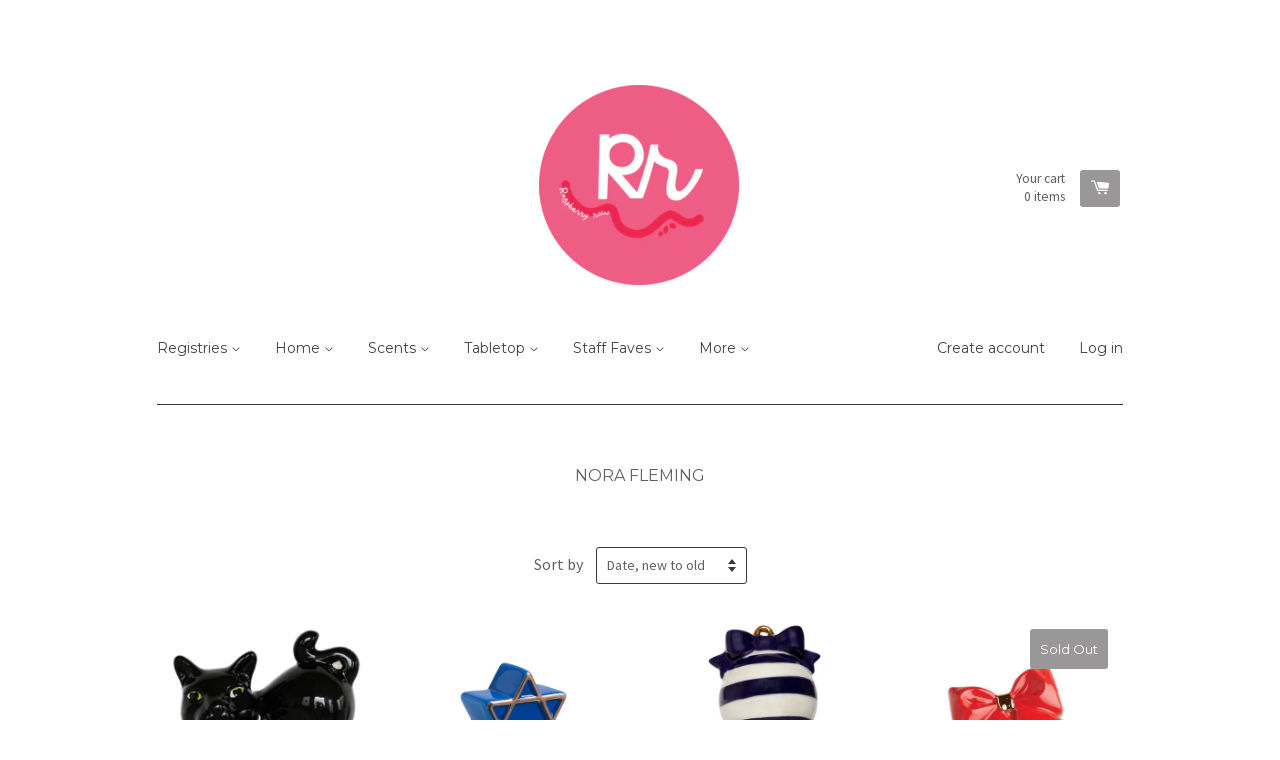

--- FILE ---
content_type: text/html; charset=utf-8
request_url: https://www.raspberryrow.com/collections/nora-fleming?page=3
body_size: 15077
content:
<!doctype html>
<!--[if lt IE 7]><html class="no-js lt-ie9 lt-ie8 lt-ie7" lang="en"> <![endif]-->
<!--[if IE 7]><html class="no-js lt-ie9 lt-ie8" lang="en"> <![endif]-->
<!--[if IE 8]><html class="no-js lt-ie9" lang="en"> <![endif]-->
<!--[if IE 9 ]><html class="ie9 no-js"> <![endif]-->
<!--[if (gt IE 9)|!(IE)]><!--> <html class="no-js"> <!--<![endif]-->
<head>
  <meta name="google-site-verification" content="VUzavIGoWJM1Pm-rw7Q3trsHHK53vwVCG5WL_OyQkrM" />                                               
  <!-- Basic page needs ================================================== -->
  <meta charset="utf-8">
  <meta http-equiv="X-UA-Compatible" content="IE=edge,chrome=1">

  
  <link rel="shortcut icon" href="//www.raspberryrow.com/cdn/shop/t/5/assets/favicon.png?v=116290475667570031011613586357" type="image/png" />
  

  <!-- Title and description ================================================== -->
  <title>
  Nora Fleming &ndash; Page 3 &ndash; Raspberry Row
  </title>

  

  <!-- Product meta ================================================== -->
  

  <meta property="og:type" content="website">
  <meta property="og:title" content="Nora Fleming">
  
  <meta property="og:image" content="http://www.raspberryrow.com/cdn/shop/t/5/assets/logo.png?v=166994794263503477361704377642">
  <meta property="og:image:secure_url" content="https://www.raspberryrow.com/cdn/shop/t/5/assets/logo.png?v=166994794263503477361704377642">
  


  <meta property="og:url" content="https://www.raspberryrow.com/collections/nora-fleming?page=3">
  <meta property="og:site_name" content="Raspberry Row">

  



  <meta name="twitter:site" content="@">




  <!-- Helpers ================================================== -->
  <link rel="canonical" href="https://www.raspberryrow.com/collections/nora-fleming?page=3">
  <meta name="viewport" content="width=device-width,initial-scale=1">

  
  <!-- Ajaxify Cart Plugin ================================================== -->
  <link href="//www.raspberryrow.com/cdn/shop/t/5/assets/ajaxify.scss.css?v=134392684751169876031429221311" rel="stylesheet" type="text/css" media="all" />
  

  <!-- CSS ================================================== -->
  <link href="//www.raspberryrow.com/cdn/shop/t/5/assets/timber.scss.css?v=66449584365242051781704377206" rel="stylesheet" type="text/css" media="all" />
  
  
  
  <link href="//fonts.googleapis.com/css?family=Source+Sans+Pro:400,700" rel="stylesheet" type="text/css" media="all" />


  
    
    
    <link href="//fonts.googleapis.com/css?family=Montserrat:400" rel="stylesheet" type="text/css" media="all" />
  


  



  <!-- Header hook for plugins ================================================== -->
  <script>window.performance && window.performance.mark && window.performance.mark('shopify.content_for_header.start');</script><meta id="shopify-digital-wallet" name="shopify-digital-wallet" content="/150722/digital_wallets/dialog">
<link rel="alternate" type="application/atom+xml" title="Feed" href="/collections/nora-fleming.atom" />
<link rel="prev" href="/collections/nora-fleming?page=2">
<link rel="next" href="/collections/nora-fleming?page=4">
<link rel="alternate" type="application/json+oembed" href="https://www.raspberryrow.com/collections/nora-fleming.oembed?page=3">
<script async="async" src="/checkouts/internal/preloads.js?locale=en-US"></script>
<script id="shopify-features" type="application/json">{"accessToken":"e9ede96b225c60bbfbb86660c15ec3f9","betas":["rich-media-storefront-analytics"],"domain":"www.raspberryrow.com","predictiveSearch":true,"shopId":150722,"locale":"en"}</script>
<script>var Shopify = Shopify || {};
Shopify.shop = "raspberryrow.myshopify.com";
Shopify.locale = "en";
Shopify.currency = {"active":"USD","rate":"1.0"};
Shopify.country = "US";
Shopify.theme = {"name":"React","id":10629036,"schema_name":null,"schema_version":null,"theme_store_id":348,"role":"main"};
Shopify.theme.handle = "null";
Shopify.theme.style = {"id":null,"handle":null};
Shopify.cdnHost = "www.raspberryrow.com/cdn";
Shopify.routes = Shopify.routes || {};
Shopify.routes.root = "/";</script>
<script type="module">!function(o){(o.Shopify=o.Shopify||{}).modules=!0}(window);</script>
<script>!function(o){function n(){var o=[];function n(){o.push(Array.prototype.slice.apply(arguments))}return n.q=o,n}var t=o.Shopify=o.Shopify||{};t.loadFeatures=n(),t.autoloadFeatures=n()}(window);</script>
<script id="shop-js-analytics" type="application/json">{"pageType":"collection"}</script>
<script defer="defer" async type="module" src="//www.raspberryrow.com/cdn/shopifycloud/shop-js/modules/v2/client.init-shop-cart-sync_BN7fPSNr.en.esm.js"></script>
<script defer="defer" async type="module" src="//www.raspberryrow.com/cdn/shopifycloud/shop-js/modules/v2/chunk.common_Cbph3Kss.esm.js"></script>
<script defer="defer" async type="module" src="//www.raspberryrow.com/cdn/shopifycloud/shop-js/modules/v2/chunk.modal_DKumMAJ1.esm.js"></script>
<script type="module">
  await import("//www.raspberryrow.com/cdn/shopifycloud/shop-js/modules/v2/client.init-shop-cart-sync_BN7fPSNr.en.esm.js");
await import("//www.raspberryrow.com/cdn/shopifycloud/shop-js/modules/v2/chunk.common_Cbph3Kss.esm.js");
await import("//www.raspberryrow.com/cdn/shopifycloud/shop-js/modules/v2/chunk.modal_DKumMAJ1.esm.js");

  window.Shopify.SignInWithShop?.initShopCartSync?.({"fedCMEnabled":true,"windoidEnabled":true});

</script>
<script>(function() {
  var isLoaded = false;
  function asyncLoad() {
    if (isLoaded) return;
    isLoaded = true;
    var urls = ["https:\/\/chimpstatic.com\/mcjs-connected\/js\/users\/dee04418ade5b397de6481c77\/cbac2e3ae383a509e16802321.js?shop=raspberryrow.myshopify.com"];
    for (var i = 0; i < urls.length; i++) {
      var s = document.createElement('script');
      s.type = 'text/javascript';
      s.async = true;
      s.src = urls[i];
      var x = document.getElementsByTagName('script')[0];
      x.parentNode.insertBefore(s, x);
    }
  };
  if(window.attachEvent) {
    window.attachEvent('onload', asyncLoad);
  } else {
    window.addEventListener('load', asyncLoad, false);
  }
})();</script>
<script id="__st">var __st={"a":150722,"offset":-18000,"reqid":"c6da15da-46ca-471b-9215-2130a0c9480f-1769900271","pageurl":"www.raspberryrow.com\/collections\/nora-fleming?page=3","u":"eba1ef7f6aad","p":"collection","rtyp":"collection","rid":26122588};</script>
<script>window.ShopifyPaypalV4VisibilityTracking = true;</script>
<script id="captcha-bootstrap">!function(){'use strict';const t='contact',e='account',n='new_comment',o=[[t,t],['blogs',n],['comments',n],[t,'customer']],c=[[e,'customer_login'],[e,'guest_login'],[e,'recover_customer_password'],[e,'create_customer']],r=t=>t.map((([t,e])=>`form[action*='/${t}']:not([data-nocaptcha='true']) input[name='form_type'][value='${e}']`)).join(','),a=t=>()=>t?[...document.querySelectorAll(t)].map((t=>t.form)):[];function s(){const t=[...o],e=r(t);return a(e)}const i='password',u='form_key',d=['recaptcha-v3-token','g-recaptcha-response','h-captcha-response',i],f=()=>{try{return window.sessionStorage}catch{return}},m='__shopify_v',_=t=>t.elements[u];function p(t,e,n=!1){try{const o=window.sessionStorage,c=JSON.parse(o.getItem(e)),{data:r}=function(t){const{data:e,action:n}=t;return t[m]||n?{data:e,action:n}:{data:t,action:n}}(c);for(const[e,n]of Object.entries(r))t.elements[e]&&(t.elements[e].value=n);n&&o.removeItem(e)}catch(o){console.error('form repopulation failed',{error:o})}}const l='form_type',E='cptcha';function T(t){t.dataset[E]=!0}const w=window,h=w.document,L='Shopify',v='ce_forms',y='captcha';let A=!1;((t,e)=>{const n=(g='f06e6c50-85a8-45c8-87d0-21a2b65856fe',I='https://cdn.shopify.com/shopifycloud/storefront-forms-hcaptcha/ce_storefront_forms_captcha_hcaptcha.v1.5.2.iife.js',D={infoText:'Protected by hCaptcha',privacyText:'Privacy',termsText:'Terms'},(t,e,n)=>{const o=w[L][v],c=o.bindForm;if(c)return c(t,g,e,D).then(n);var r;o.q.push([[t,g,e,D],n]),r=I,A||(h.body.append(Object.assign(h.createElement('script'),{id:'captcha-provider',async:!0,src:r})),A=!0)});var g,I,D;w[L]=w[L]||{},w[L][v]=w[L][v]||{},w[L][v].q=[],w[L][y]=w[L][y]||{},w[L][y].protect=function(t,e){n(t,void 0,e),T(t)},Object.freeze(w[L][y]),function(t,e,n,w,h,L){const[v,y,A,g]=function(t,e,n){const i=e?o:[],u=t?c:[],d=[...i,...u],f=r(d),m=r(i),_=r(d.filter((([t,e])=>n.includes(e))));return[a(f),a(m),a(_),s()]}(w,h,L),I=t=>{const e=t.target;return e instanceof HTMLFormElement?e:e&&e.form},D=t=>v().includes(t);t.addEventListener('submit',(t=>{const e=I(t);if(!e)return;const n=D(e)&&!e.dataset.hcaptchaBound&&!e.dataset.recaptchaBound,o=_(e),c=g().includes(e)&&(!o||!o.value);(n||c)&&t.preventDefault(),c&&!n&&(function(t){try{if(!f())return;!function(t){const e=f();if(!e)return;const n=_(t);if(!n)return;const o=n.value;o&&e.removeItem(o)}(t);const e=Array.from(Array(32),(()=>Math.random().toString(36)[2])).join('');!function(t,e){_(t)||t.append(Object.assign(document.createElement('input'),{type:'hidden',name:u})),t.elements[u].value=e}(t,e),function(t,e){const n=f();if(!n)return;const o=[...t.querySelectorAll(`input[type='${i}']`)].map((({name:t})=>t)),c=[...d,...o],r={};for(const[a,s]of new FormData(t).entries())c.includes(a)||(r[a]=s);n.setItem(e,JSON.stringify({[m]:1,action:t.action,data:r}))}(t,e)}catch(e){console.error('failed to persist form',e)}}(e),e.submit())}));const S=(t,e)=>{t&&!t.dataset[E]&&(n(t,e.some((e=>e===t))),T(t))};for(const o of['focusin','change'])t.addEventListener(o,(t=>{const e=I(t);D(e)&&S(e,y())}));const B=e.get('form_key'),M=e.get(l),P=B&&M;t.addEventListener('DOMContentLoaded',(()=>{const t=y();if(P)for(const e of t)e.elements[l].value===M&&p(e,B);[...new Set([...A(),...v().filter((t=>'true'===t.dataset.shopifyCaptcha))])].forEach((e=>S(e,t)))}))}(h,new URLSearchParams(w.location.search),n,t,e,['guest_login'])})(!0,!0)}();</script>
<script integrity="sha256-4kQ18oKyAcykRKYeNunJcIwy7WH5gtpwJnB7kiuLZ1E=" data-source-attribution="shopify.loadfeatures" defer="defer" src="//www.raspberryrow.com/cdn/shopifycloud/storefront/assets/storefront/load_feature-a0a9edcb.js" crossorigin="anonymous"></script>
<script data-source-attribution="shopify.dynamic_checkout.dynamic.init">var Shopify=Shopify||{};Shopify.PaymentButton=Shopify.PaymentButton||{isStorefrontPortableWallets:!0,init:function(){window.Shopify.PaymentButton.init=function(){};var t=document.createElement("script");t.src="https://www.raspberryrow.com/cdn/shopifycloud/portable-wallets/latest/portable-wallets.en.js",t.type="module",document.head.appendChild(t)}};
</script>
<script data-source-attribution="shopify.dynamic_checkout.buyer_consent">
  function portableWalletsHideBuyerConsent(e){var t=document.getElementById("shopify-buyer-consent"),n=document.getElementById("shopify-subscription-policy-button");t&&n&&(t.classList.add("hidden"),t.setAttribute("aria-hidden","true"),n.removeEventListener("click",e))}function portableWalletsShowBuyerConsent(e){var t=document.getElementById("shopify-buyer-consent"),n=document.getElementById("shopify-subscription-policy-button");t&&n&&(t.classList.remove("hidden"),t.removeAttribute("aria-hidden"),n.addEventListener("click",e))}window.Shopify?.PaymentButton&&(window.Shopify.PaymentButton.hideBuyerConsent=portableWalletsHideBuyerConsent,window.Shopify.PaymentButton.showBuyerConsent=portableWalletsShowBuyerConsent);
</script>
<script data-source-attribution="shopify.dynamic_checkout.cart.bootstrap">document.addEventListener("DOMContentLoaded",(function(){function t(){return document.querySelector("shopify-accelerated-checkout-cart, shopify-accelerated-checkout")}if(t())Shopify.PaymentButton.init();else{new MutationObserver((function(e,n){t()&&(Shopify.PaymentButton.init(),n.disconnect())})).observe(document.body,{childList:!0,subtree:!0})}}));
</script>
<link id="shopify-accelerated-checkout-styles" rel="stylesheet" media="screen" href="https://www.raspberryrow.com/cdn/shopifycloud/portable-wallets/latest/accelerated-checkout-backwards-compat.css" crossorigin="anonymous">
<style id="shopify-accelerated-checkout-cart">
        #shopify-buyer-consent {
  margin-top: 1em;
  display: inline-block;
  width: 100%;
}

#shopify-buyer-consent.hidden {
  display: none;
}

#shopify-subscription-policy-button {
  background: none;
  border: none;
  padding: 0;
  text-decoration: underline;
  font-size: inherit;
  cursor: pointer;
}

#shopify-subscription-policy-button::before {
  box-shadow: none;
}

      </style>

<script>window.performance && window.performance.mark && window.performance.mark('shopify.content_for_header.end');</script>

  

<!--[if lt IE 9]>
<script src="//html5shiv.googlecode.com/svn/trunk/html5.js" type="text/javascript"></script>
<script src="//www.raspberryrow.com/cdn/shop/t/5/assets/respond.min.js?v=52248677837542619231429220363" type="text/javascript"></script>
<link href="//www.raspberryrow.com/cdn/shop/t/5/assets/respond-proxy.html" id="respond-proxy" rel="respond-proxy" />
<link href="//www.raspberryrow.com/search?q=d6f37abd21159c1dea2460d2d8f1aa3b" id="respond-redirect" rel="respond-redirect" />
<script src="//www.raspberryrow.com/search?q=d6f37abd21159c1dea2460d2d8f1aa3b" type="text/javascript"></script>
<![endif]-->



  

  <script src="//ajax.googleapis.com/ajax/libs/jquery/1.11.0/jquery.min.js" type="text/javascript"></script>
  <script src="//www.raspberryrow.com/cdn/shop/t/5/assets/modernizr.min.js?v=26620055551102246001429220362" type="text/javascript"></script>

<link href="https://monorail-edge.shopifysvc.com" rel="dns-prefetch">
<script>(function(){if ("sendBeacon" in navigator && "performance" in window) {try {var session_token_from_headers = performance.getEntriesByType('navigation')[0].serverTiming.find(x => x.name == '_s').description;} catch {var session_token_from_headers = undefined;}var session_cookie_matches = document.cookie.match(/_shopify_s=([^;]*)/);var session_token_from_cookie = session_cookie_matches && session_cookie_matches.length === 2 ? session_cookie_matches[1] : "";var session_token = session_token_from_headers || session_token_from_cookie || "";function handle_abandonment_event(e) {var entries = performance.getEntries().filter(function(entry) {return /monorail-edge.shopifysvc.com/.test(entry.name);});if (!window.abandonment_tracked && entries.length === 0) {window.abandonment_tracked = true;var currentMs = Date.now();var navigation_start = performance.timing.navigationStart;var payload = {shop_id: 150722,url: window.location.href,navigation_start,duration: currentMs - navigation_start,session_token,page_type: "collection"};window.navigator.sendBeacon("https://monorail-edge.shopifysvc.com/v1/produce", JSON.stringify({schema_id: "online_store_buyer_site_abandonment/1.1",payload: payload,metadata: {event_created_at_ms: currentMs,event_sent_at_ms: currentMs}}));}}window.addEventListener('pagehide', handle_abandonment_event);}}());</script>
<script id="web-pixels-manager-setup">(function e(e,d,r,n,o){if(void 0===o&&(o={}),!Boolean(null===(a=null===(i=window.Shopify)||void 0===i?void 0:i.analytics)||void 0===a?void 0:a.replayQueue)){var i,a;window.Shopify=window.Shopify||{};var t=window.Shopify;t.analytics=t.analytics||{};var s=t.analytics;s.replayQueue=[],s.publish=function(e,d,r){return s.replayQueue.push([e,d,r]),!0};try{self.performance.mark("wpm:start")}catch(e){}var l=function(){var e={modern:/Edge?\/(1{2}[4-9]|1[2-9]\d|[2-9]\d{2}|\d{4,})\.\d+(\.\d+|)|Firefox\/(1{2}[4-9]|1[2-9]\d|[2-9]\d{2}|\d{4,})\.\d+(\.\d+|)|Chrom(ium|e)\/(9{2}|\d{3,})\.\d+(\.\d+|)|(Maci|X1{2}).+ Version\/(15\.\d+|(1[6-9]|[2-9]\d|\d{3,})\.\d+)([,.]\d+|)( \(\w+\)|)( Mobile\/\w+|) Safari\/|Chrome.+OPR\/(9{2}|\d{3,})\.\d+\.\d+|(CPU[ +]OS|iPhone[ +]OS|CPU[ +]iPhone|CPU IPhone OS|CPU iPad OS)[ +]+(15[._]\d+|(1[6-9]|[2-9]\d|\d{3,})[._]\d+)([._]\d+|)|Android:?[ /-](13[3-9]|1[4-9]\d|[2-9]\d{2}|\d{4,})(\.\d+|)(\.\d+|)|Android.+Firefox\/(13[5-9]|1[4-9]\d|[2-9]\d{2}|\d{4,})\.\d+(\.\d+|)|Android.+Chrom(ium|e)\/(13[3-9]|1[4-9]\d|[2-9]\d{2}|\d{4,})\.\d+(\.\d+|)|SamsungBrowser\/([2-9]\d|\d{3,})\.\d+/,legacy:/Edge?\/(1[6-9]|[2-9]\d|\d{3,})\.\d+(\.\d+|)|Firefox\/(5[4-9]|[6-9]\d|\d{3,})\.\d+(\.\d+|)|Chrom(ium|e)\/(5[1-9]|[6-9]\d|\d{3,})\.\d+(\.\d+|)([\d.]+$|.*Safari\/(?![\d.]+ Edge\/[\d.]+$))|(Maci|X1{2}).+ Version\/(10\.\d+|(1[1-9]|[2-9]\d|\d{3,})\.\d+)([,.]\d+|)( \(\w+\)|)( Mobile\/\w+|) Safari\/|Chrome.+OPR\/(3[89]|[4-9]\d|\d{3,})\.\d+\.\d+|(CPU[ +]OS|iPhone[ +]OS|CPU[ +]iPhone|CPU IPhone OS|CPU iPad OS)[ +]+(10[._]\d+|(1[1-9]|[2-9]\d|\d{3,})[._]\d+)([._]\d+|)|Android:?[ /-](13[3-9]|1[4-9]\d|[2-9]\d{2}|\d{4,})(\.\d+|)(\.\d+|)|Mobile Safari.+OPR\/([89]\d|\d{3,})\.\d+\.\d+|Android.+Firefox\/(13[5-9]|1[4-9]\d|[2-9]\d{2}|\d{4,})\.\d+(\.\d+|)|Android.+Chrom(ium|e)\/(13[3-9]|1[4-9]\d|[2-9]\d{2}|\d{4,})\.\d+(\.\d+|)|Android.+(UC? ?Browser|UCWEB|U3)[ /]?(15\.([5-9]|\d{2,})|(1[6-9]|[2-9]\d|\d{3,})\.\d+)\.\d+|SamsungBrowser\/(5\.\d+|([6-9]|\d{2,})\.\d+)|Android.+MQ{2}Browser\/(14(\.(9|\d{2,})|)|(1[5-9]|[2-9]\d|\d{3,})(\.\d+|))(\.\d+|)|K[Aa][Ii]OS\/(3\.\d+|([4-9]|\d{2,})\.\d+)(\.\d+|)/},d=e.modern,r=e.legacy,n=navigator.userAgent;return n.match(d)?"modern":n.match(r)?"legacy":"unknown"}(),u="modern"===l?"modern":"legacy",c=(null!=n?n:{modern:"",legacy:""})[u],f=function(e){return[e.baseUrl,"/wpm","/b",e.hashVersion,"modern"===e.buildTarget?"m":"l",".js"].join("")}({baseUrl:d,hashVersion:r,buildTarget:u}),m=function(e){var d=e.version,r=e.bundleTarget,n=e.surface,o=e.pageUrl,i=e.monorailEndpoint;return{emit:function(e){var a=e.status,t=e.errorMsg,s=(new Date).getTime(),l=JSON.stringify({metadata:{event_sent_at_ms:s},events:[{schema_id:"web_pixels_manager_load/3.1",payload:{version:d,bundle_target:r,page_url:o,status:a,surface:n,error_msg:t},metadata:{event_created_at_ms:s}}]});if(!i)return console&&console.warn&&console.warn("[Web Pixels Manager] No Monorail endpoint provided, skipping logging."),!1;try{return self.navigator.sendBeacon.bind(self.navigator)(i,l)}catch(e){}var u=new XMLHttpRequest;try{return u.open("POST",i,!0),u.setRequestHeader("Content-Type","text/plain"),u.send(l),!0}catch(e){return console&&console.warn&&console.warn("[Web Pixels Manager] Got an unhandled error while logging to Monorail."),!1}}}}({version:r,bundleTarget:l,surface:e.surface,pageUrl:self.location.href,monorailEndpoint:e.monorailEndpoint});try{o.browserTarget=l,function(e){var d=e.src,r=e.async,n=void 0===r||r,o=e.onload,i=e.onerror,a=e.sri,t=e.scriptDataAttributes,s=void 0===t?{}:t,l=document.createElement("script"),u=document.querySelector("head"),c=document.querySelector("body");if(l.async=n,l.src=d,a&&(l.integrity=a,l.crossOrigin="anonymous"),s)for(var f in s)if(Object.prototype.hasOwnProperty.call(s,f))try{l.dataset[f]=s[f]}catch(e){}if(o&&l.addEventListener("load",o),i&&l.addEventListener("error",i),u)u.appendChild(l);else{if(!c)throw new Error("Did not find a head or body element to append the script");c.appendChild(l)}}({src:f,async:!0,onload:function(){if(!function(){var e,d;return Boolean(null===(d=null===(e=window.Shopify)||void 0===e?void 0:e.analytics)||void 0===d?void 0:d.initialized)}()){var d=window.webPixelsManager.init(e)||void 0;if(d){var r=window.Shopify.analytics;r.replayQueue.forEach((function(e){var r=e[0],n=e[1],o=e[2];d.publishCustomEvent(r,n,o)})),r.replayQueue=[],r.publish=d.publishCustomEvent,r.visitor=d.visitor,r.initialized=!0}}},onerror:function(){return m.emit({status:"failed",errorMsg:"".concat(f," has failed to load")})},sri:function(e){var d=/^sha384-[A-Za-z0-9+/=]+$/;return"string"==typeof e&&d.test(e)}(c)?c:"",scriptDataAttributes:o}),m.emit({status:"loading"})}catch(e){m.emit({status:"failed",errorMsg:(null==e?void 0:e.message)||"Unknown error"})}}})({shopId: 150722,storefrontBaseUrl: "https://www.raspberryrow.com",extensionsBaseUrl: "https://extensions.shopifycdn.com/cdn/shopifycloud/web-pixels-manager",monorailEndpoint: "https://monorail-edge.shopifysvc.com/unstable/produce_batch",surface: "storefront-renderer",enabledBetaFlags: ["2dca8a86"],webPixelsConfigList: [{"id":"shopify-app-pixel","configuration":"{}","eventPayloadVersion":"v1","runtimeContext":"STRICT","scriptVersion":"0450","apiClientId":"shopify-pixel","type":"APP","privacyPurposes":["ANALYTICS","MARKETING"]},{"id":"shopify-custom-pixel","eventPayloadVersion":"v1","runtimeContext":"LAX","scriptVersion":"0450","apiClientId":"shopify-pixel","type":"CUSTOM","privacyPurposes":["ANALYTICS","MARKETING"]}],isMerchantRequest: false,initData: {"shop":{"name":"Raspberry Row","paymentSettings":{"currencyCode":"USD"},"myshopifyDomain":"raspberryrow.myshopify.com","countryCode":"US","storefrontUrl":"https:\/\/www.raspberryrow.com"},"customer":null,"cart":null,"checkout":null,"productVariants":[],"purchasingCompany":null},},"https://www.raspberryrow.com/cdn","1d2a099fw23dfb22ep557258f5m7a2edbae",{"modern":"","legacy":""},{"shopId":"150722","storefrontBaseUrl":"https:\/\/www.raspberryrow.com","extensionBaseUrl":"https:\/\/extensions.shopifycdn.com\/cdn\/shopifycloud\/web-pixels-manager","surface":"storefront-renderer","enabledBetaFlags":"[\"2dca8a86\"]","isMerchantRequest":"false","hashVersion":"1d2a099fw23dfb22ep557258f5m7a2edbae","publish":"custom","events":"[[\"page_viewed\",{}],[\"collection_viewed\",{\"collection\":{\"id\":\"26122588\",\"title\":\"Nora Fleming\",\"productVariants\":[{\"price\":{\"amount\":17.0,\"currencyCode\":\"USD\"},\"product\":{\"title\":\"NORA FLEMING - Scaredy Cat Mini\",\"vendor\":\"Nora Fleming\",\"id\":\"7907847504052\",\"untranslatedTitle\":\"NORA FLEMING - Scaredy Cat Mini\",\"url\":\"\/products\/nora-fleming-scaredy-cat-mini\",\"type\":\"Home \u0026 Garden \u003e Kitchen \u0026 Dining \u003e Tableware \u003e Serveware \u003e Serving Platters\"},\"id\":\"43790142046388\",\"image\":{\"src\":\"\/\/www.raspberryrow.com\/cdn\/shop\/files\/qYVng3_1_600x_d4e4f30b-a4a2-4973-967e-8c5a6c331d5a.webp?v=1736195849\"},\"sku\":\"\",\"title\":\"Default Title\",\"untranslatedTitle\":\"Default Title\"},{\"price\":{\"amount\":17.0,\"currencyCode\":\"USD\"},\"product\":{\"title\":\"NORA FLEMING - Star of David Mini\",\"vendor\":\"Nora Fleming\",\"id\":\"7907844292788\",\"untranslatedTitle\":\"NORA FLEMING - Star of David Mini\",\"url\":\"\/products\/nora-fleming-star-of-david-mini\",\"type\":\"Home \u0026 Garden \u003e Kitchen \u0026 Dining \u003e Tableware \u003e Serveware \u003e Serving Platters\"},\"id\":\"43790138769588\",\"image\":{\"src\":\"\/\/www.raspberryrow.com\/cdn\/shop\/files\/A122-mini-star-of-david_600x_b04335da-1255-4df7-ba01-cbab4e3e57c7.webp?v=1736195755\"},\"sku\":\"\",\"title\":\"Default Title\",\"untranslatedTitle\":\"Default Title\"},{\"price\":{\"amount\":17.0,\"currencyCode\":\"USD\"},\"product\":{\"title\":\"NORA FLEMING - Deck the Halls Mini, Blue\",\"vendor\":\"Nora Fleming\",\"id\":\"7899499954356\",\"untranslatedTitle\":\"NORA FLEMING - Deck the Halls Mini, Blue\",\"url\":\"\/products\/nora-fleming-deck-the-halls-mini-blue\",\"type\":\"Home \u0026 Garden \u003e Kitchen \u0026 Dining \u003e Tableware \u003e Serveware \u003e Serving Platters\"},\"id\":\"43763264290996\",\"image\":{\"src\":\"\/\/www.raspberryrow.com\/cdn\/shop\/files\/e2frrmYh_600x_f15fbf7d-9b29-4636-bf2c-453d08a7b0d3.webp?v=1733861000\"},\"sku\":\"\",\"title\":\"Default Title\",\"untranslatedTitle\":\"Default Title\"},{\"price\":{\"amount\":17.0,\"currencyCode\":\"USD\"},\"product\":{\"title\":\"NORA FLEMING - Wrap it Up Mini\",\"vendor\":\"Nora Fleming\",\"id\":\"7897172213940\",\"untranslatedTitle\":\"NORA FLEMING - Wrap it Up Mini\",\"url\":\"\/products\/nora-fleming-wrap-it-up-mini-1\",\"type\":\"Home \u0026 Garden \u003e Kitchen \u0026 Dining \u003e Tableware \u003e Serveware \u003e Serving Platters\"},\"id\":\"43754144694452\",\"image\":{\"src\":\"\/\/www.raspberryrow.com\/cdn\/shop\/files\/A238-mini-wrap-it-up_600x_6af8c62c-1f4d-46c6-9be2-7e08c75a15c6.webp?v=1733322052\"},\"sku\":\"\",\"title\":\"Default Title\",\"untranslatedTitle\":\"Default Title\"},{\"price\":{\"amount\":20.0,\"currencyCode\":\"USD\"},\"product\":{\"title\":\"NORA FLEMING Band Together - Purple\",\"vendor\":\"Nora Fleming\",\"id\":\"7889285644468\",\"untranslatedTitle\":\"NORA FLEMING Band Together - Purple\",\"url\":\"\/products\/nora-fleming-band-together-purple\",\"type\":\"Home \u0026 Garden \u003e Kitchen \u0026 Dining \u003e Tableware \u003e Serveware \u003e Serving Platters\"},\"id\":\"43725274775732\",\"image\":{\"src\":\"\/\/www.raspberryrow.com\/cdn\/shop\/files\/diWybCzN_600x_adb6726a-38a5-498e-b981-e7983e980ea9.webp?v=1731947897\"},\"sku\":\"\",\"title\":\"Default Title\",\"untranslatedTitle\":\"Default Title\"},{\"price\":{\"amount\":17.0,\"currencyCode\":\"USD\"},\"product\":{\"title\":\"NORA FLEMING -  Get Lit Mini\",\"vendor\":\"Nora Fleming\",\"id\":\"7863780409524\",\"untranslatedTitle\":\"NORA FLEMING -  Get Lit Mini\",\"url\":\"\/products\/nora-fleming-get-lit-mini\",\"type\":\"Home \u0026 Garden \u003e Kitchen \u0026 Dining \u003e Tableware \u003e Serveware Accessories\"},\"id\":\"43659618517172\",\"image\":{\"src\":\"\/\/www.raspberryrow.com\/cdn\/shop\/files\/A268-mini-get-lit_600x_1.webp?v=1729107096\"},\"sku\":\"\",\"title\":\"Default Title\",\"untranslatedTitle\":\"Default Title\"},{\"price\":{\"amount\":17.0,\"currencyCode\":\"USD\"},\"product\":{\"title\":\"NORA FLEMING - Chews Wisely Mini\",\"vendor\":\"Nora Fleming\",\"id\":\"7863780278452\",\"untranslatedTitle\":\"NORA FLEMING - Chews Wisely Mini\",\"url\":\"\/products\/nora-fleming-chews-wisely-mini\",\"type\":\"Home \u0026 Garden \u003e Kitchen \u0026 Dining \u003e Tableware \u003e Serveware Accessories\"},\"id\":\"43659616944308\",\"image\":{\"src\":\"\/\/www.raspberryrow.com\/cdn\/shop\/files\/rYAwJ7Ep_600x_78efdfd4-78d5-4107-b253-77b266c65433.webp?v=1729106955\"},\"sku\":\"\",\"title\":\"Default Title\",\"untranslatedTitle\":\"Default Title\"},{\"price\":{\"amount\":17.0,\"currencyCode\":\"USD\"},\"product\":{\"title\":\"Nora Fleming - Light the Way Mini\",\"vendor\":\"Nora Fleming\",\"id\":\"7863779655860\",\"untranslatedTitle\":\"Nora Fleming - Light the Way Mini\",\"url\":\"\/products\/nora-fleming-light-the-way-mini\",\"type\":\"Home \u0026 Garden \u003e Kitchen \u0026 Dining \u003e Tableware \u003e Serveware Accessories\"},\"id\":\"43659608588468\",\"image\":{\"src\":\"\/\/www.raspberryrow.com\/cdn\/shop\/files\/thumbnail_nf_edited-31_600x_389f4d4b-e391-42e8-afc0-fe58e09c4c1b.webp?v=1729106592\"},\"sku\":\"\",\"title\":\"Default Title\",\"untranslatedTitle\":\"Default Title\"},{\"price\":{\"amount\":55.0,\"currencyCode\":\"USD\"},\"product\":{\"title\":\"NORA FLEMING Pinstripes Melamine Round Platter\",\"vendor\":\"Nora Fleming\",\"id\":\"7821163462836\",\"untranslatedTitle\":\"NORA FLEMING Pinstripes Melamine Round Platter\",\"url\":\"\/products\/nora-fleming-pinstripes-melamine-round-platter\",\"type\":\"Home \u0026 Garden \u003e Kitchen \u0026 Dining \u003e Tableware \u003e Serveware \u003e Serving Platters\"},\"id\":\"43483068891316\",\"image\":{\"src\":\"\/\/www.raspberryrow.com\/cdn\/shop\/files\/xsIFljRU_600x_1813c6cb-e2ec-4db5-85a9-2c86656a1231.webp?v=1723822761\"},\"sku\":\"\",\"title\":\"Default Title\",\"untranslatedTitle\":\"Default Title\"},{\"price\":{\"amount\":29.0,\"currencyCode\":\"USD\"},\"product\":{\"title\":\"NORA FLEMING Pinstripes High Melamine Riser\",\"vendor\":\"Nora Fleming\",\"id\":\"7821161693364\",\"untranslatedTitle\":\"NORA FLEMING Pinstripes High Melamine Riser\",\"url\":\"\/products\/nora-fleming-pinstripes-high-melamine-riser\",\"type\":\"Home \u0026 Garden \u003e Kitchen \u0026 Dining \u003e Tableware \u003e Serveware \u003e Serving Platters\"},\"id\":\"43483065122996\",\"image\":{\"src\":\"\/\/www.raspberryrow.com\/cdn\/shop\/files\/MEL19_high_riser_600x_399739a8-5351-425a-8c8b-bb90cb9da872.webp?v=1723822517\"},\"sku\":\"\",\"title\":\"Default Title\",\"untranslatedTitle\":\"Default Title\"},{\"price\":{\"amount\":29.0,\"currencyCode\":\"USD\"},\"product\":{\"title\":\"NORA FLEMING Pinstripes Melamine Low Riser\",\"vendor\":\"Nora Fleming\",\"id\":\"7821160775860\",\"untranslatedTitle\":\"NORA FLEMING Pinstripes Melamine Low Riser\",\"url\":\"\/products\/nora-fleming-pinstripes-melamine-low-riser\",\"type\":\"Home \u0026 Garden \u003e Kitchen \u0026 Dining \u003e Tableware \u003e Serveware \u003e Serving Platters\"},\"id\":\"43483063156916\",\"image\":{\"src\":\"\/\/www.raspberryrow.com\/cdn\/shop\/files\/MEL18_low_riser_600x_8f3f4a84-2268-4870-95f6-437f371ab7b9.webp?v=1723822402\"},\"sku\":\"\",\"title\":\"Default Title\",\"untranslatedTitle\":\"Default Title\"},{\"price\":{\"amount\":17.0,\"currencyCode\":\"USD\"},\"product\":{\"title\":\"NORA FLEMING - Slice, Slice Baby Mini\",\"vendor\":\"Nora Fleming\",\"id\":\"7721166733492\",\"untranslatedTitle\":\"NORA FLEMING - Slice, Slice Baby Mini\",\"url\":\"\/products\/nora-fleming-slice-slice-baby-mini\",\"type\":\"Home \u0026 Garden \u003e Kitchen \u0026 Dining \u003e Tableware \u003e Serveware \u003e Serving Platters\"},\"id\":\"43214152925364\",\"image\":{\"src\":\"\/\/www.raspberryrow.com\/cdn\/shop\/files\/5utyouZA_600x_b6ac124e-a8c7-4487-b643-9a3cc37d42b3.webp?v=1717010179\"},\"sku\":\"\",\"title\":\"Default Title\",\"untranslatedTitle\":\"Default Title\"},{\"price\":{\"amount\":17.0,\"currencyCode\":\"USD\"},\"product\":{\"title\":\"Nora Fleming - Happy Fry Day Mini\",\"vendor\":\"Nora Fleming\",\"id\":\"7721166078132\",\"untranslatedTitle\":\"Nora Fleming - Happy Fry Day Mini\",\"url\":\"\/products\/nora-fleming-happy-fry-day-mini\",\"type\":\"Home \u0026 Garden \u003e Kitchen \u0026 Dining \u003e Tableware \u003e Serveware \u003e Serving Platters\"},\"id\":\"43214149943476\",\"image\":{\"src\":\"\/\/www.raspberryrow.com\/cdn\/shop\/files\/AI7Tdhdg_600x_94469034-bcd3-4271-ae9a-92e9b93dffb8.webp?v=1717010051\"},\"sku\":\"\",\"title\":\"Default Title\",\"untranslatedTitle\":\"Default Title\"},{\"price\":{\"amount\":18.0,\"currencyCode\":\"USD\"},\"product\":{\"title\":\"NORA FLEMING - St. Jude Color me Happy Mini\",\"vendor\":\"Nora Fleming\",\"id\":\"7627706990772\",\"untranslatedTitle\":\"NORA FLEMING - St. Jude Color me Happy Mini\",\"url\":\"\/products\/nora-fleming-st-jude-color-me-happy-mini\",\"type\":\"Home \u0026 Garden \u003e Kitchen \u0026 Dining \u003e Tableware \u003e Serveware \u003e Serving Platters\"},\"id\":\"43011371761844\",\"image\":{\"src\":\"\/\/www.raspberryrow.com\/cdn\/shop\/files\/thumbnail_7A0A4274_2_600x_1.webp?v=1713813077\"},\"sku\":\"\",\"title\":\"Default Title\",\"untranslatedTitle\":\"Default Title\"},{\"price\":{\"amount\":45.0,\"currencyCode\":\"USD\"},\"product\":{\"title\":\"NORA FLEMING Pinstripes Message Board\",\"vendor\":\"Nora Fleming\",\"id\":\"7510255796404\",\"untranslatedTitle\":\"NORA FLEMING Pinstripes Message Board\",\"url\":\"\/products\/nora-fleming-pinstripes-message-board\",\"type\":\"Home \u0026 Garden \u003e Kitchen \u0026 Dining \u003e Tableware \u003e Serveware Accessories\"},\"id\":\"42649233522868\",\"image\":{\"src\":\"\/\/www.raspberryrow.com\/cdn\/shop\/files\/DaBjlaWt_600x_2a5b7972-b4f3-4ca8-bb00-40373069ad52.webp?v=1707152294\"},\"sku\":\"\",\"title\":\"Default Title\",\"untranslatedTitle\":\"Default Title\"},{\"price\":{\"amount\":17.0,\"currencyCode\":\"USD\"},\"product\":{\"title\":\"NORA FLEMING - One Cool Chick Mini\",\"vendor\":\"Nora Fleming\",\"id\":\"7510254485684\",\"untranslatedTitle\":\"NORA FLEMING - One Cool Chick Mini\",\"url\":\"\/products\/nora-fleming-one-cool-chick-mini\",\"type\":\"Home \u0026 Garden \u003e Kitchen \u0026 Dining \u003e Tableware \u003e Serveware Accessories\"},\"id\":\"42649225068724\",\"image\":{\"src\":\"\/\/www.raspberryrow.com\/cdn\/shop\/files\/nX8aujyp_600x_8abb8f59-076e-4c92-a39b-ea9609e14e24.webp?v=1707151794\"},\"sku\":\"\",\"title\":\"Default Title\",\"untranslatedTitle\":\"Default Title\"}]}}]]"});</script><script>
  window.ShopifyAnalytics = window.ShopifyAnalytics || {};
  window.ShopifyAnalytics.meta = window.ShopifyAnalytics.meta || {};
  window.ShopifyAnalytics.meta.currency = 'USD';
  var meta = {"products":[{"id":7907847504052,"gid":"gid:\/\/shopify\/Product\/7907847504052","vendor":"Nora Fleming","type":"Home \u0026 Garden \u003e Kitchen \u0026 Dining \u003e Tableware \u003e Serveware \u003e Serving Platters","handle":"nora-fleming-scaredy-cat-mini","variants":[{"id":43790142046388,"price":1700,"name":"NORA FLEMING - Scaredy Cat Mini","public_title":null,"sku":""}],"remote":false},{"id":7907844292788,"gid":"gid:\/\/shopify\/Product\/7907844292788","vendor":"Nora Fleming","type":"Home \u0026 Garden \u003e Kitchen \u0026 Dining \u003e Tableware \u003e Serveware \u003e Serving Platters","handle":"nora-fleming-star-of-david-mini","variants":[{"id":43790138769588,"price":1700,"name":"NORA FLEMING - Star of David Mini","public_title":null,"sku":""}],"remote":false},{"id":7899499954356,"gid":"gid:\/\/shopify\/Product\/7899499954356","vendor":"Nora Fleming","type":"Home \u0026 Garden \u003e Kitchen \u0026 Dining \u003e Tableware \u003e Serveware \u003e Serving Platters","handle":"nora-fleming-deck-the-halls-mini-blue","variants":[{"id":43763264290996,"price":1700,"name":"NORA FLEMING - Deck the Halls Mini, Blue","public_title":null,"sku":""}],"remote":false},{"id":7897172213940,"gid":"gid:\/\/shopify\/Product\/7897172213940","vendor":"Nora Fleming","type":"Home \u0026 Garden \u003e Kitchen \u0026 Dining \u003e Tableware \u003e Serveware \u003e Serving Platters","handle":"nora-fleming-wrap-it-up-mini-1","variants":[{"id":43754144694452,"price":1700,"name":"NORA FLEMING - Wrap it Up Mini","public_title":null,"sku":""}],"remote":false},{"id":7889285644468,"gid":"gid:\/\/shopify\/Product\/7889285644468","vendor":"Nora Fleming","type":"Home \u0026 Garden \u003e Kitchen \u0026 Dining \u003e Tableware \u003e Serveware \u003e Serving Platters","handle":"nora-fleming-band-together-purple","variants":[{"id":43725274775732,"price":2000,"name":"NORA FLEMING Band Together - Purple","public_title":null,"sku":""}],"remote":false},{"id":7863780409524,"gid":"gid:\/\/shopify\/Product\/7863780409524","vendor":"Nora Fleming","type":"Home \u0026 Garden \u003e Kitchen \u0026 Dining \u003e Tableware \u003e Serveware Accessories","handle":"nora-fleming-get-lit-mini","variants":[{"id":43659618517172,"price":1700,"name":"NORA FLEMING -  Get Lit Mini","public_title":null,"sku":""}],"remote":false},{"id":7863780278452,"gid":"gid:\/\/shopify\/Product\/7863780278452","vendor":"Nora Fleming","type":"Home \u0026 Garden \u003e Kitchen \u0026 Dining \u003e Tableware \u003e Serveware Accessories","handle":"nora-fleming-chews-wisely-mini","variants":[{"id":43659616944308,"price":1700,"name":"NORA FLEMING - Chews Wisely Mini","public_title":null,"sku":""}],"remote":false},{"id":7863779655860,"gid":"gid:\/\/shopify\/Product\/7863779655860","vendor":"Nora Fleming","type":"Home \u0026 Garden \u003e Kitchen \u0026 Dining \u003e Tableware \u003e Serveware Accessories","handle":"nora-fleming-light-the-way-mini","variants":[{"id":43659608588468,"price":1700,"name":"Nora Fleming - Light the Way Mini","public_title":null,"sku":""}],"remote":false},{"id":7821163462836,"gid":"gid:\/\/shopify\/Product\/7821163462836","vendor":"Nora Fleming","type":"Home \u0026 Garden \u003e Kitchen \u0026 Dining \u003e Tableware \u003e Serveware \u003e Serving Platters","handle":"nora-fleming-pinstripes-melamine-round-platter","variants":[{"id":43483068891316,"price":5500,"name":"NORA FLEMING Pinstripes Melamine Round Platter","public_title":null,"sku":""}],"remote":false},{"id":7821161693364,"gid":"gid:\/\/shopify\/Product\/7821161693364","vendor":"Nora Fleming","type":"Home \u0026 Garden \u003e Kitchen \u0026 Dining \u003e Tableware \u003e Serveware \u003e Serving Platters","handle":"nora-fleming-pinstripes-high-melamine-riser","variants":[{"id":43483065122996,"price":2900,"name":"NORA FLEMING Pinstripes High Melamine Riser","public_title":null,"sku":""}],"remote":false},{"id":7821160775860,"gid":"gid:\/\/shopify\/Product\/7821160775860","vendor":"Nora Fleming","type":"Home \u0026 Garden \u003e Kitchen \u0026 Dining \u003e Tableware \u003e Serveware \u003e Serving Platters","handle":"nora-fleming-pinstripes-melamine-low-riser","variants":[{"id":43483063156916,"price":2900,"name":"NORA FLEMING Pinstripes Melamine Low Riser","public_title":null,"sku":""}],"remote":false},{"id":7721166733492,"gid":"gid:\/\/shopify\/Product\/7721166733492","vendor":"Nora Fleming","type":"Home \u0026 Garden \u003e Kitchen \u0026 Dining \u003e Tableware \u003e Serveware \u003e Serving Platters","handle":"nora-fleming-slice-slice-baby-mini","variants":[{"id":43214152925364,"price":1700,"name":"NORA FLEMING - Slice, Slice Baby Mini","public_title":null,"sku":""}],"remote":false},{"id":7721166078132,"gid":"gid:\/\/shopify\/Product\/7721166078132","vendor":"Nora Fleming","type":"Home \u0026 Garden \u003e Kitchen \u0026 Dining \u003e Tableware \u003e Serveware \u003e Serving Platters","handle":"nora-fleming-happy-fry-day-mini","variants":[{"id":43214149943476,"price":1700,"name":"Nora Fleming - Happy Fry Day Mini","public_title":null,"sku":""}],"remote":false},{"id":7627706990772,"gid":"gid:\/\/shopify\/Product\/7627706990772","vendor":"Nora Fleming","type":"Home \u0026 Garden \u003e Kitchen \u0026 Dining \u003e Tableware \u003e Serveware \u003e Serving Platters","handle":"nora-fleming-st-jude-color-me-happy-mini","variants":[{"id":43011371761844,"price":1800,"name":"NORA FLEMING - St. Jude Color me Happy Mini","public_title":null,"sku":""}],"remote":false},{"id":7510255796404,"gid":"gid:\/\/shopify\/Product\/7510255796404","vendor":"Nora Fleming","type":"Home \u0026 Garden \u003e Kitchen \u0026 Dining \u003e Tableware \u003e Serveware Accessories","handle":"nora-fleming-pinstripes-message-board","variants":[{"id":42649233522868,"price":4500,"name":"NORA FLEMING Pinstripes Message Board","public_title":null,"sku":""}],"remote":false},{"id":7510254485684,"gid":"gid:\/\/shopify\/Product\/7510254485684","vendor":"Nora Fleming","type":"Home \u0026 Garden \u003e Kitchen \u0026 Dining \u003e Tableware \u003e Serveware Accessories","handle":"nora-fleming-one-cool-chick-mini","variants":[{"id":42649225068724,"price":1700,"name":"NORA FLEMING - One Cool Chick Mini","public_title":null,"sku":""}],"remote":false}],"page":{"pageType":"collection","resourceType":"collection","resourceId":26122588,"requestId":"c6da15da-46ca-471b-9215-2130a0c9480f-1769900271"}};
  for (var attr in meta) {
    window.ShopifyAnalytics.meta[attr] = meta[attr];
  }
</script>
<script class="analytics">
  (function () {
    var customDocumentWrite = function(content) {
      var jquery = null;

      if (window.jQuery) {
        jquery = window.jQuery;
      } else if (window.Checkout && window.Checkout.$) {
        jquery = window.Checkout.$;
      }

      if (jquery) {
        jquery('body').append(content);
      }
    };

    var hasLoggedConversion = function(token) {
      if (token) {
        return document.cookie.indexOf('loggedConversion=' + token) !== -1;
      }
      return false;
    }

    var setCookieIfConversion = function(token) {
      if (token) {
        var twoMonthsFromNow = new Date(Date.now());
        twoMonthsFromNow.setMonth(twoMonthsFromNow.getMonth() + 2);

        document.cookie = 'loggedConversion=' + token + '; expires=' + twoMonthsFromNow;
      }
    }

    var trekkie = window.ShopifyAnalytics.lib = window.trekkie = window.trekkie || [];
    if (trekkie.integrations) {
      return;
    }
    trekkie.methods = [
      'identify',
      'page',
      'ready',
      'track',
      'trackForm',
      'trackLink'
    ];
    trekkie.factory = function(method) {
      return function() {
        var args = Array.prototype.slice.call(arguments);
        args.unshift(method);
        trekkie.push(args);
        return trekkie;
      };
    };
    for (var i = 0; i < trekkie.methods.length; i++) {
      var key = trekkie.methods[i];
      trekkie[key] = trekkie.factory(key);
    }
    trekkie.load = function(config) {
      trekkie.config = config || {};
      trekkie.config.initialDocumentCookie = document.cookie;
      var first = document.getElementsByTagName('script')[0];
      var script = document.createElement('script');
      script.type = 'text/javascript';
      script.onerror = function(e) {
        var scriptFallback = document.createElement('script');
        scriptFallback.type = 'text/javascript';
        scriptFallback.onerror = function(error) {
                var Monorail = {
      produce: function produce(monorailDomain, schemaId, payload) {
        var currentMs = new Date().getTime();
        var event = {
          schema_id: schemaId,
          payload: payload,
          metadata: {
            event_created_at_ms: currentMs,
            event_sent_at_ms: currentMs
          }
        };
        return Monorail.sendRequest("https://" + monorailDomain + "/v1/produce", JSON.stringify(event));
      },
      sendRequest: function sendRequest(endpointUrl, payload) {
        // Try the sendBeacon API
        if (window && window.navigator && typeof window.navigator.sendBeacon === 'function' && typeof window.Blob === 'function' && !Monorail.isIos12()) {
          var blobData = new window.Blob([payload], {
            type: 'text/plain'
          });

          if (window.navigator.sendBeacon(endpointUrl, blobData)) {
            return true;
          } // sendBeacon was not successful

        } // XHR beacon

        var xhr = new XMLHttpRequest();

        try {
          xhr.open('POST', endpointUrl);
          xhr.setRequestHeader('Content-Type', 'text/plain');
          xhr.send(payload);
        } catch (e) {
          console.log(e);
        }

        return false;
      },
      isIos12: function isIos12() {
        return window.navigator.userAgent.lastIndexOf('iPhone; CPU iPhone OS 12_') !== -1 || window.navigator.userAgent.lastIndexOf('iPad; CPU OS 12_') !== -1;
      }
    };
    Monorail.produce('monorail-edge.shopifysvc.com',
      'trekkie_storefront_load_errors/1.1',
      {shop_id: 150722,
      theme_id: 10629036,
      app_name: "storefront",
      context_url: window.location.href,
      source_url: "//www.raspberryrow.com/cdn/s/trekkie.storefront.c59ea00e0474b293ae6629561379568a2d7c4bba.min.js"});

        };
        scriptFallback.async = true;
        scriptFallback.src = '//www.raspberryrow.com/cdn/s/trekkie.storefront.c59ea00e0474b293ae6629561379568a2d7c4bba.min.js';
        first.parentNode.insertBefore(scriptFallback, first);
      };
      script.async = true;
      script.src = '//www.raspberryrow.com/cdn/s/trekkie.storefront.c59ea00e0474b293ae6629561379568a2d7c4bba.min.js';
      first.parentNode.insertBefore(script, first);
    };
    trekkie.load(
      {"Trekkie":{"appName":"storefront","development":false,"defaultAttributes":{"shopId":150722,"isMerchantRequest":null,"themeId":10629036,"themeCityHash":"402501812521745132","contentLanguage":"en","currency":"USD","eventMetadataId":"6d2f4941-e9be-4bd3-9a09-ad2de261ef5c"},"isServerSideCookieWritingEnabled":true,"monorailRegion":"shop_domain","enabledBetaFlags":["65f19447","b5387b81"]},"Session Attribution":{},"S2S":{"facebookCapiEnabled":false,"source":"trekkie-storefront-renderer","apiClientId":580111}}
    );

    var loaded = false;
    trekkie.ready(function() {
      if (loaded) return;
      loaded = true;

      window.ShopifyAnalytics.lib = window.trekkie;

      var originalDocumentWrite = document.write;
      document.write = customDocumentWrite;
      try { window.ShopifyAnalytics.merchantGoogleAnalytics.call(this); } catch(error) {};
      document.write = originalDocumentWrite;

      window.ShopifyAnalytics.lib.page(null,{"pageType":"collection","resourceType":"collection","resourceId":26122588,"requestId":"c6da15da-46ca-471b-9215-2130a0c9480f-1769900271","shopifyEmitted":true});

      var match = window.location.pathname.match(/checkouts\/(.+)\/(thank_you|post_purchase)/)
      var token = match? match[1]: undefined;
      if (!hasLoggedConversion(token)) {
        setCookieIfConversion(token);
        window.ShopifyAnalytics.lib.track("Viewed Product Category",{"currency":"USD","category":"Collection: nora-fleming","collectionName":"nora-fleming","collectionId":26122588,"nonInteraction":true},undefined,undefined,{"shopifyEmitted":true});
      }
    });


        var eventsListenerScript = document.createElement('script');
        eventsListenerScript.async = true;
        eventsListenerScript.src = "//www.raspberryrow.com/cdn/shopifycloud/storefront/assets/shop_events_listener-3da45d37.js";
        document.getElementsByTagName('head')[0].appendChild(eventsListenerScript);

})();</script>
<script
  defer
  src="https://www.raspberryrow.com/cdn/shopifycloud/perf-kit/shopify-perf-kit-3.1.0.min.js"
  data-application="storefront-renderer"
  data-shop-id="150722"
  data-render-region="gcp-us-central1"
  data-page-type="collection"
  data-theme-instance-id="10629036"
  data-theme-name=""
  data-theme-version=""
  data-monorail-region="shop_domain"
  data-resource-timing-sampling-rate="10"
  data-shs="true"
  data-shs-beacon="true"
  data-shs-export-with-fetch="true"
  data-shs-logs-sample-rate="1"
  data-shs-beacon-endpoint="https://www.raspberryrow.com/api/collect"
></script>
</head>


<body class="template-collection" >

  
    <div class="header-gap"></div>
  

  <div class="wrapper site-wrapper">

    <header class="site-header" role="banner">
      <div class="grid--full">

        
          <div class="grid-item large--one-third small--hide"></div>
        

        <div class="grid-item text-center large--one-third">
          
            <div class="h1 header-logo" itemscope itemtype="http://schema.org/Organization">
          
            
              <a href="/" itemprop="url">
                <img src="//www.raspberryrow.com/cdn/shop/t/5/assets/logo.png?v=166994794263503477361704377642" alt="Raspberry Row" itemprop="logo">
              </a>
            
          
            </div>
          
        </div>

        <div class="grid-item text-center large--text-right large--one-third">
          <a href="/cart" id="cartToggle" class="site-header__module header-cart">
            <span class="icon icon-cart btn-secondary" aria-hidden="true"></span>
            <div class="header-cart--text">
              <span class="header-cart--label">Your cart</span>
              <span class="header-cart--count">
                <span class="cart-count">0</span>
                items
              </span>
            </div>
          </a>
          
        </div>
      </div>
    </header>

    <nav class="nav-bar" id="stickyNav" role="navigation">
      <div class="grid--full">
        <div class="grid-item large--five-eighths">
          <ul class="site-nav" id="accessibleNav">
  
    
    
      <li class="site-nav--has-dropdown" aria-haspopup="true">
        <a href="/collections/bridal-registry/Hill+Brumlow">
          Registries
          <span class="icon-fallback-text">
            <span class="icon icon-arrow-down" aria-hidden="true"></span>
          </span>
        </a>
        <ul class="site-nav--dropdown">
          
            <li ><a href="/collections/adams-owens">Adams + Owens</a></li>
          
            <li ><a href="/collections/anderson-cripe">Anderson + Cripe</a></li>
          
            <li ><a href="/collections/autry-tidwell">Autry + Tidwell</a></li>
          
            <li ><a href="/collections/brock-petty">Brock + Petty </a></li>
          
            <li ><a href="/collections/ellis-pipkin">Ellis + Pipkin</a></li>
          
            <li ><a href="/collections/griffin-irwin">Griffin + Irwin</a></li>
          
            <li ><a href="/collections/hiland-hundley">Hiland + Hundley</a></li>
          
            <li ><a href="/collections/hill-brumlow">Hill + Brumlow</a></li>
          
            <li ><a href="/collections/norris-hair">Norris + Hair</a></li>
          
            <li ><a href="/collections/peters">Peters + Johnson</a></li>
          
            <li ><a href="/collections/trowell-anderson">Trowell + Anderson</a></li>
          
        </ul>
      </li>
    
  
    
    
      <li class="site-nav--has-dropdown" aria-haspopup="true">
        <a href="/collections/home-accessories">
          Home
          <span class="icon-fallback-text">
            <span class="icon icon-arrow-down" aria-hidden="true"></span>
          </span>
        </a>
        <ul class="site-nav--dropdown">
          
            <li ><a href="/collections/canvases">Canvases &amp; Signs</a></li>
          
            <li ><a href="/collections/frames">Frames</a></li>
          
            <li ><a href="/collections/pillows">Pillows</a></li>
          
            <li ><a href="/collections/tea-towels">Tea Towels</a></li>
          
        </ul>
      </li>
    
  
    
    
      <li class="site-nav--has-dropdown" aria-haspopup="true">
        <a href="/collections/candles">
          Scents
          <span class="icon-fallback-text">
            <span class="icon icon-arrow-down" aria-hidden="true"></span>
          </span>
        </a>
        <ul class="site-nav--dropdown">
          
            <li ><a href="/collections/candles">Candles &amp; Wax Melts</a></li>
          
            <li ><a href="/collections/diffusers-room-sprays">Diffusers &amp; Room Sprays</a></li>
          
            <li ><a href="/collections/potpourri">Potpourri</a></li>
          
        </ul>
      </li>
    
  
    
    
      <li class="site-nav--has-dropdown" aria-haspopup="true">
        <a href="/collections/beatriz-ball">
          Tabletop
          <span class="icon-fallback-text">
            <span class="icon icon-arrow-down" aria-hidden="true"></span>
          </span>
        </a>
        <ul class="site-nav--dropdown">
          
            <li ><a href="/collections/dinnerware">Dinnerware</a></li>
          
            <li ><a href="/collections/serving-pieces">Serving Pieces</a></li>
          
            <li class="site-nav--active"><a href="/collections/nora-fleming">Nora Fleming</a></li>
          
        </ul>
      </li>
    
  
    
    
      <li class="site-nav--has-dropdown" aria-haspopup="true">
        <a href="/collections/staff-favs">
          Staff Faves
          <span class="icon-fallback-text">
            <span class="icon icon-arrow-down" aria-hidden="true"></span>
          </span>
        </a>
        <ul class="site-nav--dropdown">
          
            <li ><a href="/collections/glory-haus">Glory Haus</a></li>
          
            <li ><a href="/collections/puzzled">Puzzled</a></li>
          
            <li ><a href="/collections/scout">Scout</a></li>
          
            <li ><a href="/collections/swig">Swig</a></li>
          
        </ul>
      </li>
    
  
    
    
      <li class="site-nav--has-dropdown" aria-haspopup="true">
        <a href="/collections/little-ones">
          Little Ones
          <span class="icon-fallback-text">
            <span class="icon icon-arrow-down" aria-hidden="true"></span>
          </span>
        </a>
        <ul class="site-nav--dropdown">
          
            <li ><a href="/collections/stuffies">Stuffies &amp; Books</a></li>
          
        </ul>
      </li>
    
  
    
    
      <li class="site-nav--has-dropdown" aria-haspopup="true">
        <a href="/collections/for-the-kitchen">
          Kitchen
          <span class="icon-fallback-text">
            <span class="icon icon-arrow-down" aria-hidden="true"></span>
          </span>
        </a>
        <ul class="site-nav--dropdown">
          
            <li ><a href="/collections/sweet-and-savory">Sweet and Savory</a></li>
          
            <li ><a href="/collections/home-keeping">Home Keeping</a></li>
          
        </ul>
      </li>
    
  
  
    
  
</ul>

        </div>
        
          <div class="grid-item large--three-eighths large--text-right">
            <ul class="site-nav">
              
                <li class="sticky-only">
                  <a href="/cart">Cart (<span class="cart-count">0</span>)</a>
                </li>
              
              
                
                  
                  <li class="sticky-hide"><a href="https://shopify.com/150722/account?locale=en" id="customer_register_link">Create account</a></li>
                  
                  <li class="sticky-hide"><a href="https://shopify.com/150722/account?locale=en&amp;region_country=US" id="customer_login_link">Log in</a></li>
                
              
            </ul>
          </div>
        
      </div>
    </nav>

    <main class="main-content" role="main">
      
        <hr class="hr--header">
      
      





<div class="section-header text-center">
  <h3 class="section-header--title">Nora Fleming</h3>
  
</div>




  <div class="grid collection-sorting">
    
    
      <div class="grid-item text-center">
        <div class="form-horizontal">
  <label for="sortBy">Sort by</label>
  <select name="sortBy" id="sortBy">
    <option value="manual">Featured</option>
    <option value="best-selling">Best Selling</option>
    <option value="title-ascending">Alphabetically, A-Z</option>
    <option value="title-descending">Alphabetically, Z-A</option>
    <option value="price-ascending">Price, low to high</option>
    <option value="price-descending">Price, high to low</option>
    <option value="created-descending">Date, new to old</option>
    <option value="created-ascending">Date, old to new</option>
  </select>
</div>

<script>
  /*============================================================================
    Inline JS because collection liquid object is only available
    on collection pages, and not external JS files
  ==============================================================================*/
  Shopify.queryParams = {};
  if (location.search.length) {
    for (var aKeyValue, i = 0, aCouples = location.search.substr(1).split('&'); i < aCouples.length; i++) {
      aKeyValue = aCouples[i].split('=');
      if (aKeyValue.length > 1) {
        Shopify.queryParams[decodeURIComponent(aKeyValue[0])] = decodeURIComponent(aKeyValue[1]);
      }
    }
  }

  $(function() {
    $('#sortBy')
      .val('created-descending')
      .bind('change', function() {
        Shopify.queryParams.sort_by = jQuery(this).val();
        location.search = jQuery.param(Shopify.queryParams);
      }
    );
  });
</script>

      </div>
    
  </div>


<div class="grid-uniform product-grid">
  
  
    







<div class="grid-item medium-down--one-half large--one-quarter">

  <a href="/collections/nora-fleming/products/nora-fleming-scaredy-cat-mini" class="product-grid-item text-center">
    <div class="product-grid-image">
      <div class="product-grid-image--centered">
        
        
        <img src="//www.raspberryrow.com/cdn/shop/files/qYVng3_1_600x_d4e4f30b-a4a2-4973-967e-8c5a6c331d5a_large.webp?v=1736195849" alt="NORA FLEMING - Scaredy Cat Mini">
      </div>
    </div>

    
      <p>
        
          <span class="h6 color-secondary">NORA FLEMING - Scaredy Cat Mini</span><br>
        
        
          
          

$17
          
        
      </p>
    
  </a>

</div>

  
    







<div class="grid-item medium-down--one-half large--one-quarter">

  <a href="/collections/nora-fleming/products/nora-fleming-star-of-david-mini" class="product-grid-item text-center">
    <div class="product-grid-image">
      <div class="product-grid-image--centered">
        
        
        <img src="//www.raspberryrow.com/cdn/shop/files/A122-mini-star-of-david_600x_b04335da-1255-4df7-ba01-cbab4e3e57c7_large.webp?v=1736195755" alt="NORA FLEMING - Star of David Mini">
      </div>
    </div>

    
      <p>
        
          <span class="h6 color-secondary">NORA FLEMING - Star of David Mini</span><br>
        
        
          
          

$17
          
        
      </p>
    
  </a>

</div>

  
    







<div class="grid-item medium-down--one-half large--one-quarter">

  <a href="/collections/nora-fleming/products/nora-fleming-deck-the-halls-mini-blue" class="product-grid-item text-center">
    <div class="product-grid-image">
      <div class="product-grid-image--centered">
        
        
        <img src="//www.raspberryrow.com/cdn/shop/files/e2frrmYh_600x_f15fbf7d-9b29-4636-bf2c-453d08a7b0d3_large.webp?v=1733861000" alt="NORA FLEMING - Deck the Halls Mini, Blue">
      </div>
    </div>

    
      <p>
        
          <span class="h6 color-secondary">NORA FLEMING - Deck the Halls Mini, Blue</span><br>
        
        
          
          

$17
          
        
      </p>
    
  </a>

</div>

  
    







<div class="grid-item medium-down--one-half large--one-quarter sold-out">

  <a href="/collections/nora-fleming/products/nora-fleming-wrap-it-up-mini-1" class="product-grid-item text-center">
    <div class="product-grid-image">
      <div class="product-grid-image--centered">
        
        
          <div class="badge badge--sold-out"><span class="badge-label">Sold Out</span></div>
        
        <img src="//www.raspberryrow.com/cdn/shop/files/A238-mini-wrap-it-up_600x_6af8c62c-1f4d-46c6-9be2-7e08c75a15c6_large.webp?v=1733322052" alt="NORA FLEMING - Wrap it Up Mini">
      </div>
    </div>

    
      <p>
        
          <span class="h6 color-secondary">NORA FLEMING - Wrap it Up Mini</span><br>
        
        
          
          

$17
          
        
      </p>
    
  </a>

</div>

  
    







<div class="grid-item medium-down--one-half large--one-quarter">

  <a href="/collections/nora-fleming/products/nora-fleming-band-together-purple" class="product-grid-item text-center">
    <div class="product-grid-image">
      <div class="product-grid-image--centered">
        
        
        <img src="//www.raspberryrow.com/cdn/shop/files/diWybCzN_600x_adb6726a-38a5-498e-b981-e7983e980ea9_large.webp?v=1731947897" alt="NORA FLEMING Band Together - Purple">
      </div>
    </div>

    
      <p>
        
          <span class="h6 color-secondary">NORA FLEMING Band Together - Purple</span><br>
        
        
          
          

$20
          
        
      </p>
    
  </a>

</div>

  
    







<div class="grid-item medium-down--one-half large--one-quarter">

  <a href="/collections/nora-fleming/products/nora-fleming-get-lit-mini" class="product-grid-item text-center">
    <div class="product-grid-image">
      <div class="product-grid-image--centered">
        
        
        <img src="//www.raspberryrow.com/cdn/shop/files/A268-mini-get-lit_600x_1_large.webp?v=1729107096" alt="NORA FLEMING -  Get Lit Mini">
      </div>
    </div>

    
      <p>
        
          <span class="h6 color-secondary">NORA FLEMING -  Get Lit Mini</span><br>
        
        
          
          

$17
          
        
      </p>
    
  </a>

</div>

  
    







<div class="grid-item medium-down--one-half large--one-quarter">

  <a href="/collections/nora-fleming/products/nora-fleming-chews-wisely-mini" class="product-grid-item text-center">
    <div class="product-grid-image">
      <div class="product-grid-image--centered">
        
        
        <img src="//www.raspberryrow.com/cdn/shop/files/rYAwJ7Ep_600x_78efdfd4-78d5-4107-b253-77b266c65433_large.webp?v=1729106955" alt="NORA FLEMING - Chews Wisely Mini">
      </div>
    </div>

    
      <p>
        
          <span class="h6 color-secondary">NORA FLEMING - Chews Wisely Mini</span><br>
        
        
          
          

$17
          
        
      </p>
    
  </a>

</div>

  
    







<div class="grid-item medium-down--one-half large--one-quarter">

  <a href="/collections/nora-fleming/products/nora-fleming-light-the-way-mini" class="product-grid-item text-center">
    <div class="product-grid-image">
      <div class="product-grid-image--centered">
        
        
        <img src="//www.raspberryrow.com/cdn/shop/files/thumbnail_nf_edited-31_600x_389f4d4b-e391-42e8-afc0-fe58e09c4c1b_large.webp?v=1729106592" alt="Nora Fleming - Light the Way Mini">
      </div>
    </div>

    
      <p>
        
          <span class="h6 color-secondary">Nora Fleming - Light the Way Mini</span><br>
        
        
          
          

$17
          
        
      </p>
    
  </a>

</div>

  
    







<div class="grid-item medium-down--one-half large--one-quarter">

  <a href="/collections/nora-fleming/products/nora-fleming-pinstripes-melamine-round-platter" class="product-grid-item text-center">
    <div class="product-grid-image">
      <div class="product-grid-image--centered">
        
        
        <img src="//www.raspberryrow.com/cdn/shop/files/xsIFljRU_600x_1813c6cb-e2ec-4db5-85a9-2c86656a1231_large.webp?v=1723822761" alt="NORA FLEMING Pinstripes Melamine Round Platter">
      </div>
    </div>

    
      <p>
        
          <span class="h6 color-secondary">NORA FLEMING Pinstripes Melamine Round Platter</span><br>
        
        
          
          

$55
          
        
      </p>
    
  </a>

</div>

  
    







<div class="grid-item medium-down--one-half large--one-quarter">

  <a href="/collections/nora-fleming/products/nora-fleming-pinstripes-high-melamine-riser" class="product-grid-item text-center">
    <div class="product-grid-image">
      <div class="product-grid-image--centered">
        
        
        <img src="//www.raspberryrow.com/cdn/shop/files/MEL19_high_riser_600x_399739a8-5351-425a-8c8b-bb90cb9da872_large.webp?v=1723822517" alt="NORA FLEMING Pinstripes High Melamine Riser">
      </div>
    </div>

    
      <p>
        
          <span class="h6 color-secondary">NORA FLEMING Pinstripes High Melamine Riser</span><br>
        
        
          
          

$29
          
        
      </p>
    
  </a>

</div>

  
    







<div class="grid-item medium-down--one-half large--one-quarter">

  <a href="/collections/nora-fleming/products/nora-fleming-pinstripes-melamine-low-riser" class="product-grid-item text-center">
    <div class="product-grid-image">
      <div class="product-grid-image--centered">
        
        
        <img src="//www.raspberryrow.com/cdn/shop/files/MEL18_low_riser_600x_8f3f4a84-2268-4870-95f6-437f371ab7b9_large.webp?v=1723822402" alt="NORA FLEMING Pinstripes Melamine Low Riser">
      </div>
    </div>

    
      <p>
        
          <span class="h6 color-secondary">NORA FLEMING Pinstripes Melamine Low Riser</span><br>
        
        
          
          

$29
          
        
      </p>
    
  </a>

</div>

  
    







<div class="grid-item medium-down--one-half large--one-quarter">

  <a href="/collections/nora-fleming/products/nora-fleming-slice-slice-baby-mini" class="product-grid-item text-center">
    <div class="product-grid-image">
      <div class="product-grid-image--centered">
        
        
        <img src="//www.raspberryrow.com/cdn/shop/files/5utyouZA_600x_b6ac124e-a8c7-4487-b643-9a3cc37d42b3_large.webp?v=1717010179" alt="NORA FLEMING - Slice, Slice Baby Mini">
      </div>
    </div>

    
      <p>
        
          <span class="h6 color-secondary">NORA FLEMING - Slice, Slice Baby Mini</span><br>
        
        
          
          

$17
          
        
      </p>
    
  </a>

</div>

  
    







<div class="grid-item medium-down--one-half large--one-quarter">

  <a href="/collections/nora-fleming/products/nora-fleming-happy-fry-day-mini" class="product-grid-item text-center">
    <div class="product-grid-image">
      <div class="product-grid-image--centered">
        
        
        <img src="//www.raspberryrow.com/cdn/shop/files/AI7Tdhdg_600x_94469034-bcd3-4271-ae9a-92e9b93dffb8_large.webp?v=1717010051" alt="Nora Fleming - Happy Fry Day Mini">
      </div>
    </div>

    
      <p>
        
          <span class="h6 color-secondary">Nora Fleming - Happy Fry Day Mini</span><br>
        
        
          
          

$17
          
        
      </p>
    
  </a>

</div>

  
    







<div class="grid-item medium-down--one-half large--one-quarter">

  <a href="/collections/nora-fleming/products/nora-fleming-st-jude-color-me-happy-mini" class="product-grid-item text-center">
    <div class="product-grid-image">
      <div class="product-grid-image--centered">
        
        
        <img src="//www.raspberryrow.com/cdn/shop/files/thumbnail_7A0A4274_2_600x_1_large.webp?v=1713813077" alt="NORA FLEMING - St. Jude Color me Happy Mini">
      </div>
    </div>

    
      <p>
        
          <span class="h6 color-secondary">NORA FLEMING - St. Jude Color me Happy Mini</span><br>
        
        
          
          

$18
          
        
      </p>
    
  </a>

</div>

  
    







<div class="grid-item medium-down--one-half large--one-quarter">

  <a href="/collections/nora-fleming/products/nora-fleming-pinstripes-message-board" class="product-grid-item text-center">
    <div class="product-grid-image">
      <div class="product-grid-image--centered">
        
        
        <img src="//www.raspberryrow.com/cdn/shop/files/DaBjlaWt_600x_2a5b7972-b4f3-4ca8-bb00-40373069ad52_large.webp?v=1707152294" alt="NORA FLEMING Pinstripes Message Board">
      </div>
    </div>

    
      <p>
        
          <span class="h6 color-secondary">NORA FLEMING Pinstripes Message Board</span><br>
        
        
          
          

$45
          
        
      </p>
    
  </a>

</div>

  
    







<div class="grid-item medium-down--one-half large--one-quarter">

  <a href="/collections/nora-fleming/products/nora-fleming-one-cool-chick-mini" class="product-grid-item text-center">
    <div class="product-grid-image">
      <div class="product-grid-image--centered">
        
        
        <img src="//www.raspberryrow.com/cdn/shop/files/nX8aujyp_600x_8abb8f59-076e-4c92-a39b-ea9609e14e24_large.webp?v=1707151794" alt="NORA FLEMING - One Cool Chick Mini">
      </div>
    </div>

    
      <p>
        
          <span class="h6 color-secondary">NORA FLEMING - One Cool Chick Mini</span><br>
        
        
          
          

$17
          
        
      </p>
    
  </a>

</div>

  
</div>


  <hr>

  <div class="text-center">
    

<ul class="pagination-custom">
  
    <li><a href="/collections/nora-fleming?page=2" class="btn" title="&laquo; Previous">&larr;</a></li>
  

  
    
      <li>
        <a href="/collections/nora-fleming?page=1" title="">1</a>
      </li>
    
  
    
      <li>
        <a href="/collections/nora-fleming?page=2" title="">2</a>
      </li>
    
  
    
      
        <li class="active"><span>3</span></li>
      
    
  
    
      <li>
        <a href="/collections/nora-fleming?page=4" title="">4</a>
      </li>
    
  
    
      <li>
        <a href="/collections/nora-fleming?page=5" title="">5</a>
      </li>
    
  
    
      
        <li><span>&hellip;</span></li>
      
    
  
    
      <li>
        <a href="/collections/nora-fleming?page=8" title="">8</a>
      </li>
    
  

  
    <li><a href="/collections/nora-fleming?page=4" class="btn" title="Next &raquo;">&rarr;</a></li>
  
</ul>

  </div>



    </main>

    <hr>

    <footer class="site-footer medium-down--text-center" role="contentinfo">
      <div class="grid">

        
        
        
        
        
        

        

        
          <div class="grid-item large--one-quarter large--text-left">
            <div class="site-footer--bucket">
              <h3>Get Connected</h3>
              <ul class="inline-list social-icons">
                
                
                  <li>
                    <a class="icon-fallback-text" href="https://www.facebook.com/pages/Raspberry-Row/100748949967" title="Raspberry Row on Facebook">
                      <span class="icon icon-facebook" aria-hidden="true"></span>
                      <span class="fallback-text">Facebook</span>
                    </a>
                  </li>
                
                
                
                
                  <li>
                    <a class="icon-fallback-text" href="https://instagram.com/raspberryrowga" title="Raspberry Row on Instagram">
                      <span class="icon icon-instagram" aria-hidden="true"></span>
                      <span class="fallback-text">Instagram</span>
                    </a>
                  </li>
                
                
                
                
                
              </ul>
            </div>
          </div>
        

        
          <div class="grid-item large--one-quarter">
            <div class="site-footer--bucket">
              <h3>Contact Us</h3>
              <div>205 West Cuyler Street
Dalton, Georgia 30720
(706) 277-3500
info@raspberryrow.com</div>
            </div>
          </div>
        

        
          <div class="grid-item large--one-quarter">
            <div class="site-footer--bucket">
              <h3>Quick Links</h3>
              <ul class="site-footer--linklist">
                
                  <li><a href="/pages/hours">Hours</a></li>
                
                  <li><a href="/pages/shipping">Shipping</a></li>
                
                  <li><a href="/pages/returns">Returns</a></li>
                
                  <li><a href="/pages/privacy">Privacy Policy</a></li>
                
              </ul>
            </div>
          </div>
        

        
        <div class="grid-item large--one-quarter">
          <div class="site-footer--bucket">
            <h3>Newsletter</h3>
            
<form action="#" method="post" id="mc-embedded-subscribe-form" name="mc-embedded-subscribe-form" target="_blank">
  <input type="email" value="" name="EMAIL" id="mail" placeholder="your-email@example.com" aria-label="your-email@example.com" autocorrect="off" autocapitalize="off">
  <input type="submit" class="btn" name="subscribe" id="subscribe" value="Subscribe">
</form>

          </div>
        </div>
        
      </div>
    </footer>


  </div>

  <footer class="site-footer text-center" role="contentinfo">
    <div class="wrapper">
      <div class="grid">
        <div class="grid-item large--one-third">
          <form action="/search" method="get" class="input-group search-bar" role="search">
  
  
  <input type="search" name="q" value="" placeholder="Search our store" class="input-group-field" aria-label="Search our store">
  <span class="input-group-btn">
    <button class="btn icon-fallback-text" type="submit">
      <span class="icon icon-search" aria-hidden="true"></span>
      <span class="fallback-text">Search</span>
    </button>
  </span>
</form>

        </div>
        <div class="grid-item large--two-thirds large--text-right">
          
            <ul class="payment-icons">
              
                <li>
                  <span class="icon-fallback-text">
                    <span class="icon icon-american_express" aria-hidden="true"></span>
                    <span class="fallback-text">american express</span>
                  </span>
                </li>
              
                <li>
                  <span class="icon-fallback-text">
                    <span class="icon icon-apple_pay" aria-hidden="true"></span>
                    <span class="fallback-text">apple pay</span>
                  </span>
                </li>
              
                <li>
                  <span class="icon-fallback-text">
                    <span class="icon icon-diners_club" aria-hidden="true"></span>
                    <span class="fallback-text">diners club</span>
                  </span>
                </li>
              
                <li>
                  <span class="icon-fallback-text">
                    <span class="icon icon-discover" aria-hidden="true"></span>
                    <span class="fallback-text">discover</span>
                  </span>
                </li>
              
                <li>
                  <span class="icon-fallback-text">
                    <span class="icon icon-jcb" aria-hidden="true"></span>
                    <span class="fallback-text">jcb</span>
                  </span>
                </li>
              
                <li>
                  <span class="icon-fallback-text">
                    <span class="icon icon-master" aria-hidden="true"></span>
                    <span class="fallback-text">master</span>
                  </span>
                </li>
              
                <li>
                  <span class="icon-fallback-text">
                    <span class="icon icon-visa" aria-hidden="true"></span>
                    <span class="fallback-text">visa</span>
                  </span>
                </li>
              
            </ul>
          
        </div>
        <div class="grid-item">
          <small>
            Copyright &copy; 2026 Raspberry Row<br>
            <a target="_blank" rel="nofollow" href="https://www.shopify.com?utm_campaign=poweredby&amp;utm_medium=shopify&amp;utm_source=onlinestore">Ecommerce Software by Shopify</a>
          </small>
        </div>
      </div>
    </div>
  </footer>


  <script src="//www.raspberryrow.com/cdn/shop/t/5/assets/shop.js?v=147027077322689703011429221924" type="text/javascript"></script>

  
  
  <script src="//www.raspberryrow.com/cdn/shop/t/5/assets/handlebars.min.js?v=79044469952368397291429220362" type="text/javascript"></script>
  
  <script id="cartTemplate" type="text/template">
  
    <form action="/cart" method="post" novalidate>
      <div class="ajaxifyCart--products">
        {{#items}}
        <div class="ajaxifyCart--product">
          <div class="ajaxifyCart--row" data-id="{{id}}">
            <div class="grid">
              <div class="grid-item large--two-thirds">
                <div class="grid">
                  <div class="grid-item one-quarter">
                    <a href="{{url}}" class="ajaxCart--product-image"><img src="{{img}}" alt=""></a>
                  </div>
                  <div class="grid-item three-quarters">
                    <a href="{{url}}" class="h4">{{name}}</a>
                    <p>{{variation}}</p>
                  </div>
                </div>
              </div>
              <div class="grid-item large--one-third">
                <div class="grid">
                  <div class="grid-item one-third">
                    <div class="ajaxifyCart--qty">
                      <button type="button" class="ajaxifyCart--qty-adjuster ajaxifyCart--minus" data-id="{{id}}" data-qty="{{itemMinus}}">&minus;</button>
                      <input type="text" class="ajaxifyCart--num" value="{{itemQty}}" min="0" data-id="{{id}}" aria-label="quantity" pattern="[0-9]*">
                      <button type="button" class="ajaxifyCart--qty-adjuster ajaxifyCart--add" data-id="{{id}}" data-qty="{{itemAdd}}">+</button>
                    </div>
                  </div>
                  <div class="grid-item one-third text-center">
                    <p>{{price}}</p>
                  </div>
                  <div class="grid-item one-third text-right">
                    <p>
                      <small><a href="/cart/change?id={{id}}&amp;quantity=0" class="ajaxifyCart--remove" data-id="{{id}}">Remove</a></small>
                    </p>
                  </div>
                </div>
              </div>
            </div>
          </div>
        </div>
        {{/items}}
      </div>
      <div class="ajaxifyCart--row text-right medium-down--text-center">
        <span class="h3">Subtotal {{totalPrice}}</span>
        <input type="submit" class="{{btnClass}}" name="checkout" value="Checkout">
      </div>
    </form>
  
  </script>
  <script id="drawerTemplate" type="text/template">
  
    <div id="ajaxifyDrawer" class="ajaxify-drawer">
      <div id="ajaxifyCart" class="ajaxifyCart--content {{wrapperClass}}"></div>
    </div>
  
  </script>
  <script id="modalTemplate" type="text/template">
  
    <div id="ajaxifyModal" class="ajaxify-modal">
      <div id="ajaxifyCart" class="ajaxifyCart--content"></div>
    </div>
  
  </script>
  <script id="ajaxifyQty" type="text/template">
  
    <div class="ajaxifyCart--qty">
      <button type="button" class="ajaxifyCart--qty-adjuster ajaxifyCart--minus" data-id="{{id}}" data-qty="{{itemMinus}}">&minus;</button>
      <input type="text" class="ajaxifyCart--num" value="{{itemQty}}" min="0" data-id="{{id}}" aria-label="quantity" pattern="[0-9]*">
      <button type="button" class="ajaxifyCart--qty-adjuster ajaxifyCart--add" data-id="{{id}}" data-qty="{{itemAdd}}">+</button>
    </div>
  
  </script>
  <script id="jsQty" type="text/template">
  
    <div class="js-qty">
      <button type="button" class="js--qty-adjuster js--minus" data-id="{{id}}" data-qty="{{itemMinus}}">&minus;</button>
      <input type="text" class="js--num" value="{{itemQty}}" min="1" data-id="{{id}}" aria-label="quantity" pattern="[0-9]*" name="{{inputName}}" id="{{inputId}}">
      <button type="button" class="js--qty-adjuster js--add" data-id="{{id}}" data-qty="{{itemAdd}}">+</button>
    </div>
  
  </script>

  <script src="//www.raspberryrow.com/cdn/shop/t/5/assets/ajaxify.js?v=102070686554331255691429220365" type="text/javascript"></script>
  <script>
  jQuery(function($) {
    ajaxifyShopify.init({
      method: 'drawer',
      wrapperClass: 'wrapper',
      formSelector: '#addToCartForm',
      addToCartSelector: '#addToCart',
      cartCountSelector: '.cart-count',
      toggleCartButton: '#cartToggle',
      btnClass: 'btn',
      moneyFormat: "${{amount}}",
      onToggleCallback: timber.cartToggleCallback
    });
  });
  </script>
  

</body>
</html>
